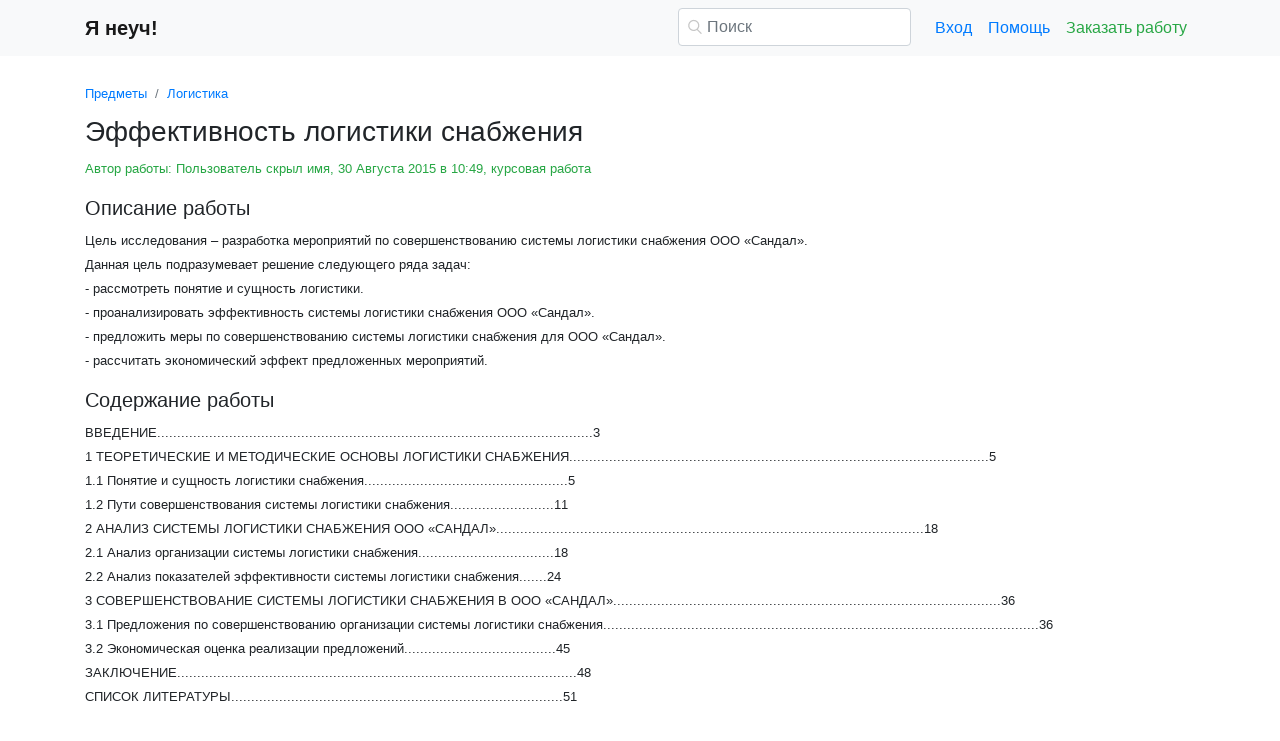

--- FILE ---
content_type: text/html
request_url: https://www.yaneuch.ru/cat_98/jeffektivnost-logistiki-snabzheniya/601386.3536702.page9.html
body_size: 15994
content:
<!DOCTYPE html>
<html lang="ru-RU">
<head>

    <meta http-equiv="Content-Type" content="text/html; charset=utf-8">
    <meta name='viewport' content='width=device-width, initial-scale=1.0, minimum-scale=1.0, maximum-scale=1.0, user-scalable=no'>
    <title>Эффективность логистики снабжения</title>
    
    <meta name="Keywords" Content="Я неуч, Я неуч рефераты, рефераты на я неуч">
    <meta name="Description" Content="Цель исследования – разработка мероприятий по совершенствованию системы логистики снабжения ООО «Сандал». Данная цель подразумевает решение следующего ряда задач: - рассмотреть понятие и сущность логистики. - проанализировать эффективность системы логистики снабжения ООО «Сандал». - предложить меры по совершенствованию системы логистики снабжения для ООО «Сандал». - рассчитать экономический эффект предложенных мероприятий.">
    <link rel="shortcut icon" href="/i/i/favicon.ico">
    
    <style>/* 2025 v8 */ :root{--blue:#007bff;--indigo:#6610f2;--purple:#6f42c1;--pink:#e83e8c;--red:#dc3545;--orange:#fd7e14;--yellow:#ffc107;--green:#28a745;--teal:#20c997;--cyan:#17a2b8;--white:#fff;--gray:#6c757d;--gray-dark:#343a40;--primary:#007bff;--secondary:#6c757d;--success:#28a745;--info:#17a2b8;--warning:#ffc107;--danger:#dc3545;--light:#f8f9fa;--dark:#343a40;--breakpoint-xs:0;--breakpoint-sm:576px;--breakpoint-md:768px;--breakpoint-lg:992px;--breakpoint-xl:1200px;--font-family-sans-serif:-apple-system,BlinkMacSystemFont,"Segoe UI",Roboto,"Helvetica Neue",Arial,"Noto Sans",sans-serif,"Apple Color Emoji","Segoe UI Emoji","Segoe UI Symbol","Noto Color Emoji";--font-family-monospace:SFMono-Regular,Menlo,Monaco,Consolas,"Liberation Mono","Courier New",monospace} *,::after,::before{box-sizing:border-box} html{font-family:sans-serif;line-height:1.15;-webkit-text-size-adjust:100%;-webkit-tap-highlight-color:transparent} article,aside,figcaption,figure,footer,header,hgroup,main,nav,section{display:block} body{margin:0;font-family:-apple-system,BlinkMacSystemFont,"Segoe UI",Roboto,"Helvetica Neue",Arial,"Noto Sans",sans-serif,"Apple Color Emoji","Segoe UI Emoji","Segoe UI Symbol","Noto Color Emoji";font-size:1rem;font-weight:400;line-height:1.5;color:#212529;text-align:left;background-color:#fff} [tabindex="-1"]:focus{outline:0!important} hr{box-sizing:content-box;height:0;overflow:visible} h1,h2,h3,h4,h5,h6{margin-top:0;margin-bottom:.5rem} p{margin-top:0;margin-bottom:1rem} abbr[data-original-title],abbr[title]{text-decoration:underline;-webkit-text-decoration:underline dotted;text-decoration:underline dotted;cursor:help;border-bottom:0;-webkit-text-decoration-skip-ink:none;text-decoration-skip-ink:none} address{margin-bottom:1rem;font-style:normal;line-height:inherit} dl,ol,ul{margin-top:0;margin-bottom:1rem} ol ol,ol ul,ul ol,ul ul{margin-bottom:0} dt{font-weight:700} dd{margin-bottom:.5rem;margin-left:0} blockquote{margin:0 0 1rem} b,strong{font-weight:bolder} small{font-size:80%} sub,sup{position:relative;font-size:75%;line-height:0;vertical-align:baseline} sub{bottom:-.25em} sup{top:-.5em} a{color:#007bff;text-decoration:none;background-color:transparent} a:hover{color:#0056b3;text-decoration:underline} a:not([href]):not([tabindex]){color:inherit;text-decoration:none} a:not([href]):not([tabindex]):focus,a:not([href]):not([tabindex]):hover{color:inherit;text-decoration:none} a:not([href]):not([tabindex]):focus{outline:0} code,kbd,pre,samp{font-family:SFMono-Regular,Menlo,Monaco,Consolas,"Liberation Mono","Courier New",monospace;font-size:1em} pre{margin-top:0;margin-bottom:1rem;overflow:auto} figure{margin:0 0 1rem} img{vertical-align:middle;border-style:none} svg{overflow:hidden;vertical-align:middle} table{border-collapse:collapse} caption{padding-top:.75rem;padding-bottom:.75rem;color:#6c757d;text-align:left;caption-side:bottom} th{text-align:inherit} label{display:inline-block;margin-bottom:.5rem} button{border-radius:0} button:focus{outline:1px dotted;outline:5px auto -webkit-focus-ring-color} button,input,optgroup,select,textarea{margin:0;font-family:inherit;font-size:inherit;line-height:inherit} button,input{overflow:visible} button,select{text-transform:none} select{word-wrap:normal} [type=button],[type=reset],[type=submit],button{-webkit-appearance:button} [type=button]:not(:disabled),[type=reset]:not(:disabled),[type=submit]:not(:disabled),button:not(:disabled){cursor:pointer} [type=button]::-moz-focus-inner,[type=reset]::-moz-focus-inner,[type=submit]::-moz-focus-inner,button::-moz-focus-inner{padding:0;border-style:none} input[type=checkbox],input[type=radio]{box-sizing:border-box;padding:0} input[type=date],input[type=datetime-local],input[type=month],input[type=time]{-webkit-appearance:listbox} textarea{overflow:auto;resize:vertical} fieldset{min-width:0;padding:0;margin:0;border:0} legend{display:block;width:100%;max-width:100%;padding:0;margin-bottom:.5rem;font-size:1.5rem;line-height:inherit;color:inherit;white-space:normal} progress{vertical-align:baseline} [type=number]::-webkit-inner-spin-button,[type=number]::-webkit-outer-spin-button{height:auto} [type=search]{outline-offset:-2px;-webkit-appearance:none} [type=search]::-webkit-search-decoration{-webkit-appearance:none} ::-webkit-file-upload-button{font:inherit;-webkit-appearance:button} output{display:inline-block} summary{display:list-item;cursor:pointer} template{display:none} [hidden]{display:none!important} .h1,.h2,.h3,.h4,.h5,.h6,h1,h2,h3,h4,h5,h6{margin-bottom:.5rem;font-weight:500;line-height:1.2} .h1,h1{font-size:2.5rem} .h2,h2{font-size:2rem} .h3,h3{font-size:1.75rem} .h4,h4{font-size:1.5rem} .h5,h5{font-size:1.25rem} .h6,h6{font-size:1rem} .lead{font-size:1.25rem;font-weight:300} hr{margin-top:1rem;margin-bottom:1rem;border:0;border-top:1px solid rgba(0,0,0,.1)} .small,small{font-size:80%;font-weight:400} .container{width:100%;padding-right:15px;padding-left:15px;margin-right:auto;margin-left:auto} @media(min-width:576px){.container{max-width:540px}} @media(min-width:768px){.container{max-width:720px}} @media(min-width:992px){.container{max-width:960px}} @media(min-width:1200px){.container{max-width:1140px}} .row{display:-ms-flexbox;display:flex;-ms-flex-wrap:wrap;flex-wrap:wrap;margin-right:-15px;margin-left:-15px} .col,.col-1,.col-10,.col-11,.col-12,.col-2,.col-3,.col-4,.col-5,.col-6,.col-7,.col-8,.col-9,.col-auto,.col-lg,.col-lg-1,.col-lg-10,.col-lg-11,.col-lg-12,.col-lg-2,.col-lg-3,.col-lg-4,.col-lg-5,.col-lg-6,.col-lg-7,.col-lg-8,.col-lg-9,.col-lg-auto,.col-md,.col-md-1,.col-md-10,.col-md-11,.col-md-12,.col-md-2,.col-md-3,.col-md-4,.col-md-5,.col-md-6,.col-md-7,.col-md-8,.col-md-9,.col-md-auto,.col-sm,.col-sm-1,.col-sm-10,.col-sm-11,.col-sm-12,.col-sm-2,.col-sm-3,.col-sm-4,.col-sm-5,.col-sm-6,.col-sm-7,.col-sm-8,.col-sm-9,.col-sm-auto,.col-xl,.col-xl-1,.col-xl-10,.col-xl-11,.col-xl-12,.col-xl-2,.col-xl-3,.col-xl-4,.col-xl-5,.col-xl-6,.col-xl-7,.col-xl-8,.col-xl-9,.col-xl-auto{position:relative;width:100%;padding-right:15px;padding-left:15px} .col{-ms-flex-preferred-size:0;flex-basis:0;-ms-flex-positive:1;flex-grow:1;max-width:100%} .col-auto{-ms-flex:0 0 auto;flex:0 0 auto;width:auto;max-width:100%} .col-1{-ms-flex:0 0 8.333333%;flex:0 0 8.333333%;max-width:8.333333%} .col-2{-ms-flex:0 0 16.666667%;flex:0 0 16.666667%;max-width:16.666667%} .col-3{-ms-flex:0 0 25%;flex:0 0 25%;max-width:25%} .col-4{-ms-flex:0 0 33.333333%;flex:0 0 33.333333%;max-width:33.333333%} .col-5{-ms-flex:0 0 41.666667%;flex:0 0 41.666667%;max-width:41.666667%} .col-6{-ms-flex:0 0 50%;flex:0 0 50%;max-width:50%} .col-7{-ms-flex:0 0 58.333333%;flex:0 0 58.333333%;max-width:58.333333%} .col-8{-ms-flex:0 0 66.666667%;flex:0 0 66.666667%;max-width:66.666667%} .col-9{-ms-flex:0 0 75%;flex:0 0 75%;max-width:75%} .col-10{-ms-flex:0 0 83.333333%;flex:0 0 83.333333%;max-width:83.333333%} .col-11{-ms-flex:0 0 91.666667%;flex:0 0 91.666667%;max-width:91.666667%} .col-12{-ms-flex:0 0 100%;flex:0 0 100%;max-width:100%} @media(min-width:576px){.col-sm{-ms-flex-preferred-size:0;flex-basis:0;-ms-flex-positive:1;flex-grow:1;max-width:100%} .col-sm-auto{-ms-flex:0 0 auto;flex:0 0 auto;width:auto;max-width:100%} .col-sm-1{-ms-flex:0 0 8.333333%;flex:0 0 8.333333%;max-width:8.333333%} .col-sm-2{-ms-flex:0 0 16.666667%;flex:0 0 16.666667%;max-width:16.666667%} .col-sm-3{-ms-flex:0 0 25%;flex:0 0 25%;max-width:25%} .col-sm-4{-ms-flex:0 0 33.333333%;flex:0 0 33.333333%;max-width:33.333333%} .col-sm-5{-ms-flex:0 0 41.666667%;flex:0 0 41.666667%;max-width:41.666667%} .col-sm-6{-ms-flex:0 0 50%;flex:0 0 50%;max-width:50%} .col-sm-7{-ms-flex:0 0 58.333333%;flex:0 0 58.333333%;max-width:58.333333%} .col-sm-8{-ms-flex:0 0 66.666667%;flex:0 0 66.666667%;max-width:66.666667%} .col-sm-9{-ms-flex:0 0 75%;flex:0 0 75%;max-width:75%} .col-sm-10{-ms-flex:0 0 83.333333%;flex:0 0 83.333333%;max-width:83.333333%} .col-sm-11{-ms-flex:0 0 91.666667%;flex:0 0 91.666667%;max-width:91.666667%} .col-sm-12{-ms-flex:0 0 100%;flex:0 0 100%;max-width:100%} .offset-sm-0{margin-left:0} .offset-sm-1{margin-left:8.333333%} .offset-sm-2{margin-left:16.666667%} .offset-sm-3{margin-left:25%} .offset-sm-4{margin-left:33.333333%}} @media(min-width:768px){.col-md{-ms-flex-preferred-size:0;flex-basis:0;-ms-flex-positive:1;flex-grow:1;max-width:100%} .col-md-auto{-ms-flex:0 0 auto;flex:0 0 auto;width:auto;max-width:100%} .col-md-1{-ms-flex:0 0 8.333333%;flex:0 0 8.333333%;max-width:8.333333%} .col-md-2{-ms-flex:0 0 16.666667%;flex:0 0 16.666667%;max-width:16.666667%} .col-md-3{-ms-flex:0 0 25%;flex:0 0 25%;max-width:25%} .col-md-4{-ms-flex:0 0 33.333333%;flex:0 0 33.333333%;max-width:33.333333%} .col-md-5{-ms-flex:0 0 41.666667%;flex:0 0 41.666667%;max-width:41.666667%} .col-md-6{-ms-flex:0 0 50%;flex:0 0 50%;max-width:50%} .col-md-7{-ms-flex:0 0 58.333333%;flex:0 0 58.333333%;max-width:58.333333%} .col-md-8{-ms-flex:0 0 66.666667%;flex:0 0 66.666667%;max-width:66.666667%} .col-md-9{-ms-flex:0 0 75%;flex:0 0 75%;max-width:75%} .col-md-10{-ms-flex:0 0 83.333333%;flex:0 0 83.333333%;max-width:83.333333%} .col-md-11{-ms-flex:0 0 91.666667%;flex:0 0 91.666667%;max-width:91.666667%} .col-md-12{-ms-flex:0 0 100%;flex:0 0 100%;max-width:100%} .offset-md-0{margin-left:0} .offset-md-1{margin-left:8.333333%} .offset-md-2{margin-left:16.666667%} .offset-md-3{margin-left:25%} .offset-md-4{margin-left:33.333333%}} @media(min-width:992px){.col-lg{-ms-flex-preferred-size:0;flex-basis:0;-ms-flex-positive:1;flex-grow:1;max-width:100%} .col-lg-auto{-ms-flex:0 0 auto;flex:0 0 auto;width:auto;max-width:100%} .col-lg-1{-ms-flex:0 0 8.333333%;flex:0 0 8.333333%;max-width:8.333333%} .col-lg-2{-ms-flex:0 0 16.666667%;flex:0 0 16.666667%;max-width:16.666667%} .col-lg-3{-ms-flex:0 0 25%;flex:0 0 25%;max-width:25%} .col-lg-4{-ms-flex:0 0 33.333333%;flex:0 0 33.333333%;max-width:33.333333%} .col-lg-5{-ms-flex:0 0 41.666667%;flex:0 0 41.666667%;max-width:41.666667%} .col-lg-6{-ms-flex:0 0 50%;flex:0 0 50%;max-width:50%} .col-lg-7{-ms-flex:0 0 58.333333%;flex:0 0 58.333333%;max-width:58.333333%} .col-lg-8{-ms-flex:0 0 66.666667%;flex:0 0 66.666667%;max-width:66.666667%} .col-lg-9{-ms-flex:0 0 75%;flex:0 0 75%;max-width:75%} .col-lg-10{-ms-flex:0 0 83.333333%;flex:0 0 83.333333%;max-width:83.333333%} .col-lg-11{-ms-flex:0 0 91.666667%;flex:0 0 91.666667%;max-width:91.666667%} .col-lg-12{-ms-flex:0 0 100%;flex:0 0 100%;max-width:100%} .offset-lg-0{margin-left:0} .offset-lg-1{margin-left:8.333333%} .offset-lg-2{margin-left:16.666667%} .offset-lg-3{margin-left:25%} .offset-lg-4{margin-left:33.333333%}} .form-control{display:block;width:100%;height:calc(1.5em + .75rem + 2px);padding:.375rem .75rem;font-size:1rem;font-weight:400;line-height:1.5;color:#495057;background-color:#fff;background-clip:padding-box;border:1px solid #ced4da;border-radius:.25rem;transition:border-color .15s ease-in-out,box-shadow .15s ease-in-out} @media(prefers-reduced-motion:reduce){.form-control{transition:none}} .form-control::-ms-expand{background-color:transparent;border:0} .form-control:focus{color:#495057;background-color:#fff;border-color:#80bdff;outline:0;box-shadow:0 0 0 .2rem rgba(0,123,255,.25)} .form-control::-webkit-input-placeholder{color:#6c757d;opacity:1} .form-control::-moz-placeholder{color:#6c757d;opacity:1} .form-control:-ms-input-placeholder{color:#6c757d;opacity:1} .form-control::-ms-input-placeholder{color:#6c757d;opacity:1} .form-control::placeholder{color:#6c757d;opacity:1} .form-control:disabled,.form-control[readonly]{background-color:#e9ecef;opacity:1} select.form-control:focus::-ms-value{color:#495057;background-color:#fff} .form-control-file,.form-control-range{display:block;width:100%} .form-control-lg{height:calc(1.5em + 1rem + 2px);padding:.5rem 1rem;font-size:1.25rem;line-height:1.5;border-radius:.3rem} select.form-control[multiple],select.form-control[size]{height:auto} textarea.form-control{height:auto} .form-group{margin-bottom:1rem} .form-control.is-valid,.was-validated .form-control:valid{border-color:#28a745;padding-right:calc(1.5em + .75rem);background-image:url("data:image/svg+xml,%3csvg xmlns='http://www.w3.org/2000/svg' viewBox='0 0 8 8'%3e%3cpath fill='%2328a745' d='M2.3 6.73L.6 4.53c-.4-1.04.46-1.4 1.1-.8l1.1 1.4 3.4-3.8c.6-.63 1.6-.27 1.2.7l-4 4.6c-.43.5-.8.4-1.1.1z'/%3e%3c/svg%3e");background-repeat:no-repeat;background-position:center right calc(.375em + .1875rem);background-size:calc(.75em + .375rem) calc(.75em + .375rem)} .form-control.is-valid:focus,.was-validated .form-control:valid:focus{border-color:#28a745;box-shadow:0 0 0 .2rem rgba(40,167,69,.25)} .form-control.is-valid~.valid-feedback,.form-control.is-valid~.valid-tooltip,.was-validated .form-control:valid~.valid-feedback,.was-validated .form-control:valid~.valid-tooltip{display:block} .was-validated textarea.form-control:valid,textarea.form-control.is-valid{padding-right:calc(1.5em + .75rem);background-position:top calc(.375em + .1875rem) right calc(.375em + .1875rem)} .form-control-file.is-valid~.valid-feedback,.form-control-file.is-valid~.valid-tooltip,.was-validated .form-control-file:valid~.valid-feedback,.was-validated .form-control-file:valid~.valid-tooltip{display:block} .form-control.is-invalid,.was-validated .form-control:invalid{border-color:#dc3545;padding-right:calc(1.5em + .75rem);background-image:url("data:image/svg+xml,%3csvg xmlns='http://www.w3.org/2000/svg' fill='%23dc3545' viewBox='-2 -2 7 7'%3e%3cpath stroke='%23dc3545' d='M0 0l3 3m0-3L0 3'/%3e%3ccircle r='.5'/%3e%3ccircle cx='3' r='.5'/%3e%3ccircle cy='3' r='.5'/%3e%3ccircle cx='3' cy='3' r='.5'/%3e%3c/svg%3E");background-repeat:no-repeat;background-position:center right calc(.375em + .1875rem);background-size:calc(.75em + .375rem) calc(.75em + .375rem)} .form-control.is-invalid:focus,.was-validated .form-control:invalid:focus{border-color:#dc3545;box-shadow:0 0 0 .2rem rgba(220,53,69,.25)} .form-control.is-invalid~.invalid-feedback,.form-control.is-invalid~.invalid-tooltip,.was-validated .form-control:invalid~.invalid-feedback,.was-validated .form-control:invalid~.invalid-tooltip{display:block} .was-validated textarea.form-control:invalid,textarea.form-control.is-invalid{padding-right:calc(1.5em + .75rem);background-position:top calc(.375em + .1875rem) right calc(.375em + .1875rem)} .form-control-file.is-invalid~.invalid-feedback,.form-control-file.is-invalid~.invalid-tooltip,.was-validated .form-control-file:invalid~.invalid-feedback,.was-validated .form-control-file:invalid~.invalid-tooltip{display:block} .form-inline{display:-ms-flexbox;display:flex;-ms-flex-flow:row wrap;flex-flow:row wrap;-ms-flex-align:center;align-items:center} @media(min-width:576px){.form-inline label{display:-ms-flexbox;display:flex;-ms-flex-align:center;align-items:center;-ms-flex-pack:center;justify-content:center;margin-bottom:0} .form-inline .form-group{display:-ms-flexbox;display:flex;-ms-flex:0 0 auto;flex:0 0 auto;-ms-flex-flow:row wrap;flex-flow:row wrap;-ms-flex-align:center;align-items:center;margin-bottom:0} .form-inline .form-control{display:inline-block;width:auto;vertical-align:middle}} .btn{display:inline-block;font-weight:400;color:#212529;text-align:center;vertical-align:middle;-webkit-user-select:none;-moz-user-select:none;-ms-user-select:none;user-select:none;background-color:transparent;border:1px solid transparent;padding:.375rem .75rem;font-size:1rem;line-height:1.5;border-radius:.25rem;transition:color .15s ease-in-out,background-color .15s ease-in-out,border-color .15s ease-in-out,box-shadow .15s ease-in-out} @media(prefers-reduced-motion:reduce){.btn{transition:none}} .btn:hover{color:#212529;text-decoration:none} .btn.focus,.btn:focus{outline:0;box-shadow:0 0 0 .2rem rgba(0,123,255,.25)} .btn.disabled,.btn:disabled{opacity:.65} a.btn.disabled,fieldset:disabled a.btn{pointer-events:none} .btn-primary{color:#fff;background-color:#007bff;border-color:#007bff} .btn-primary:hover{color:#fff;background-color:#0069d9;border-color:#0062cc} .btn-primary.focus,.btn-primary:focus{box-shadow:0 0 0 .2rem rgba(38,143,255,.5)} .btn-primary.disabled,.btn-primary:disabled{color:#fff;background-color:#007bff;border-color:#007bff} .btn-primary:not(:disabled):not(.disabled).active,.btn-primary:not(:disabled):not(.disabled):active,.show>.btn-primary.dropdown-toggle{color:#fff;background-color:#0062cc;border-color:#005cbf} .btn-primary:not(:disabled):not(.disabled).active:focus,.btn-primary:not(:disabled):not(.disabled):active:focus,.show>.btn-primary.dropdown-toggle:focus{box-shadow:0 0 0 .2rem rgba(38,143,255,.5)} .btn-success{color:#fff;background-color:#28a745;border-color:#28a745} .btn-success:hover{color:#fff;background-color:#218838;border-color:#1e7e34} .btn-success.focus,.btn-success:focus{box-shadow:0 0 0 .2rem rgba(72,180,97,.5)} .btn-success.disabled,.btn-success:disabled{color:#fff;background-color:#28a745;border-color:#28a745} .btn-success:not(:disabled):not(.disabled).active,.btn-success:not(:disabled):not(.disabled):active,.show>.btn-success.dropdown-toggle{color:#fff;background-color:#1e7e34;border-color:#1c7430} .btn-success:not(:disabled):not(.disabled).active:focus,.btn-success:not(:disabled):not(.disabled):active:focus,.show>.btn-success.dropdown-toggle:focus{box-shadow:0 0 0 .2rem rgba(72,180,97,.5)} .btn-outline-success{color:#28a745;border-color:#28a745} .btn-outline-success:hover{color:#fff;background-color:#28a745;border-color:#28a745} .btn-outline-success.focus,.btn-outline-success:focus{box-shadow:0 0 0 .2rem rgba(40,167,69,.5)} .btn-outline-success.disabled,.btn-outline-success:disabled{color:#28a745;background-color:transparent} .btn-outline-success:not(:disabled):not(.disabled).active,.btn-outline-success:not(:disabled):not(.disabled):active,.show>.btn-outline-success.dropdown-toggle{color:#fff;background-color:#28a745;border-color:#28a745} .btn-outline-success:not(:disabled):not(.disabled).active:focus,.btn-outline-success:not(:disabled):not(.disabled):active:focus,.show>.btn-outline-success.dropdown-toggle:focus{box-shadow:0 0 0 .2rem rgba(40,167,69,.5)} .btn-block{display:block;width:100%} .btn-block+.btn-block{margin-top:.5rem} input[type=button].btn-block,input[type=reset].btn-block,input[type=submit].btn-block{width:100%} .fade{transition:opacity .15s linear} @media(prefers-reduced-motion:reduce){.fade{transition:none}} .fade:not(.show){opacity:0} .collapse:not(.show){display:none} .collapsing{position:relative;height:0;overflow:hidden;transition:height .35s ease} @media(prefers-reduced-motion:reduce){.collapsing{transition:none}} .dropdown-divider{height:0;margin:.5rem 0;overflow:hidden;border-top:1px solid #e9ecef} .nav{display:-ms-flexbox;display:flex;-ms-flex-wrap:wrap;flex-wrap:wrap;padding-left:0;margin-bottom:0;list-style:none} .nav-link{display:block;padding:.5rem 1rem} .nav-link:focus,.nav-link:hover{text-decoration:none} .nav-link.disabled{color:#6c757d;pointer-events:none;cursor:default} .navbar{position:relative;display:-ms-flexbox;display:flex;-ms-flex-wrap:wrap;flex-wrap:wrap;-ms-flex-align:center;align-items:center;-ms-flex-pack:justify;justify-content:space-between;padding:.5rem 1rem} .navbar>.container,.navbar>.container-fluid{display:-ms-flexbox;display:flex;-ms-flex-wrap:wrap;flex-wrap:wrap;-ms-flex-align:center;align-items:center;-ms-flex-pack:justify;justify-content:space-between} .navbar-brand{display:inline-block;padding-top:.3125rem;padding-bottom:.3125rem;margin-right:1rem;font-size:1.25rem;line-height:inherit;white-space:nowrap} .navbar-brand:focus,.navbar-brand:hover{text-decoration:none} .navbar-nav{display:-ms-flexbox;display:flex;-ms-flex-direction:column;flex-direction:column;padding-left:0;margin-bottom:0;list-style:none} .navbar-nav .nav-link{padding-right:0;padding-left:0} .navbar-collapse{-ms-flex-preferred-size:100%;flex-basis:100%;-ms-flex-positive:1;flex-grow:1;-ms-flex-align:center;align-items:center} .navbar-toggler{padding:.25rem .75rem;font-size:1.25rem;line-height:1;background-color:transparent;border:1px solid transparent;border-radius:.25rem} .navbar-toggler:focus,.navbar-toggler:hover{text-decoration:none} .navbar-toggler-icon{display:inline-block;width:1.5em;height:1.5em;vertical-align:middle;content:"";background:no-repeat center center;background-size:100% 100%} @media(max-width:575.98px){.navbar-expand-sm>.container,.navbar-expand-sm>.container-fluid{padding-right:0;padding-left:0}} @media(min-width:576px){.navbar-expand-sm{-ms-flex-flow:row nowrap;flex-flow:row nowrap;-ms-flex-pack:start;justify-content:flex-start} .navbar-expand-sm .navbar-nav{-ms-flex-direction:row;flex-direction:row} .navbar-expand-sm .navbar-nav .dropdown-menu{position:absolute} .navbar-expand-sm .navbar-nav .nav-link{padding-right:.5rem;padding-left:.5rem} .navbar-expand-sm>.container,.navbar-expand-sm>.container-fluid{-ms-flex-wrap:nowrap;flex-wrap:nowrap} .navbar-expand-sm .navbar-collapse{display:-ms-flexbox!important;display:flex!important;-ms-flex-preferred-size:auto;flex-basis:auto} .navbar-expand-sm .navbar-toggler{display:none}} .navbar-light .navbar-brand{color:rgba(0,0,0,.9)} .navbar-light .navbar-brand:focus,.navbar-light .navbar-brand:hover{color:rgba(0,0,0,.9)} .navbar-light .navbar-nav .nav-link{color:rgba(0,0,0,.5)} .navbar-light .navbar-nav .nav-link:focus,.navbar-light .navbar-nav .nav-link:hover{color:rgba(0,0,0,.7)} .navbar-light .navbar-nav .nav-link.disabled{color:rgba(0,0,0,.3)} .navbar-light .navbar-nav .active>.nav-link,.navbar-light .navbar-nav .nav-link.active,.navbar-light .navbar-nav .nav-link.show,.navbar-light .navbar-nav .show>.nav-link{color:rgba(0,0,0,.9)} .navbar-light .navbar-toggler{color:rgba(0,0,0,.5);border-color:rgba(0,0,0,.1)} .navbar-light .navbar-toggler-icon{background-image:url("data:image/svg+xml,%3csvg viewBox='0 0 30 30' xmlns='http://www.w3.org/2000/svg'%3e%3cpath stroke='rgba(0, 0, 0, 0.5)' stroke-width='2' stroke-linecap='round' stroke-miterlimit='10' d='M4 7h22M4 15h22M4 23h22'/%3e%3c/svg%3e")} .navbar-light .navbar-text{color:rgba(0,0,0,.5)} .navbar-light .navbar-text a{color:rgba(0,0,0,.9)} .navbar-light .navbar-text a:focus,.navbar-light .navbar-text a:hover{color:rgba(0,0,0,.9)} .card{position:relative;display:-ms-flexbox;display:flex;-ms-flex-direction:column;flex-direction:column;min-width:0;word-wrap:break-word;background-color:#fff;background-clip:border-box;border:1px solid rgba(0,0,0,.125);border-radius:.25rem} .card>hr{margin-right:0;margin-left:0} .card-body{-ms-flex:1 1 auto;flex:1 1 auto;padding:1.25rem} .card-header{padding:.75rem 1.25rem;margin-bottom:0;background-color:rgba(0,0,0,.03);border-bottom:1px solid rgba(0,0,0,.125)} .card-header:first-child{border-radius:calc(.25rem - 1px) calc(.25rem - 1px) 0 0} .breadcrumb{display:-ms-flexbox;display:flex;-ms-flex-wrap:wrap;flex-wrap:wrap;padding:.75rem 1rem;margin-bottom:1rem;list-style:none;background-color:#e9ecef;border-radius:.25rem} .breadcrumb-item+.breadcrumb-item{padding-left:.5rem} .breadcrumb-item+.breadcrumb-item::before{display:inline-block;padding-right:.5rem;color:#6c757d;content:"/"} .breadcrumb-item+.breadcrumb-item:hover::before{text-decoration:underline} .breadcrumb-item+.breadcrumb-item:hover::before{text-decoration:none} .breadcrumb-item.active{color:#6c757d} .pagination{display:-ms-flexbox;display:flex;padding-left:0;list-style:none;border-radius:.25rem} .page-link{position:relative;display:block;padding:.5rem .75rem;margin-left:-1px;line-height:1.25;color:#007bff;background-color:#fff;border:1px solid #dee2e6} .page-link:hover{z-index:2;color:#0056b3;text-decoration:none;background-color:#e9ecef;border-color:#dee2e6} .page-link:focus{z-index:2;outline:0;box-shadow:0 0 0 .2rem rgba(0,123,255,.25)} .page-item:first-child .page-link{margin-left:0;border-top-left-radius:.25rem;border-bottom-left-radius:.25rem} .page-item:last-child .page-link{border-top-right-radius:.25rem;border-bottom-right-radius:.25rem} .page-item.active .page-link{z-index:1;color:#fff;background-color:#007bff;border-color:#007bff} .page-item.disabled .page-link{color:#6c757d;pointer-events:none;cursor:auto;background-color:#fff;border-color:#dee2e6} .alert{position:relative;padding:.75rem 1.25rem;margin-bottom:1rem;border:1px solid transparent;border-radius:.25rem} .alert-danger{color:#721c24;background-color:#f8d7da;border-color:#f5c6cb} .alert-danger hr{border-top-color:#f1b0b7} .alert-danger .alert-link{color:#491217} @-webkit-keyframes spinner-border{to{-webkit-transform:rotate(360deg);transform:rotate(360deg)}} @keyframes spinner-border{to{-webkit-transform:rotate(360deg);transform:rotate(360deg)}} .spinner-border{display:inline-block;width:2rem;height:2rem;vertical-align:text-bottom;border:.25em solid currentColor;border-right-color:transparent;border-radius:50%;-webkit-animation:spinner-border .75s linear infinite;animation:spinner-border .75s linear infinite} .spinner-border-sm{width:1rem;height:1rem;border-width:.2em} @-webkit-keyframes spinner-grow{0%{-webkit-transform:scale(0);transform:scale(0)} 50%{opacity:1}} @keyframes spinner-grow{0%{-webkit-transform:scale(0);transform:scale(0)} 50%{opacity:1}} .spinner-grow{display:inline-block;width:2rem;height:2rem;vertical-align:text-bottom;background-color:currentColor;border-radius:50%;opacity:0;-webkit-animation:spinner-grow .75s linear infinite;animation:spinner-grow .75s linear infinite} .spinner-grow-sm{width:1rem;height:1rem} .bg-light{background-color:#f8f9fa!important} a.bg-light:focus,a.bg-light:hover,button.bg-light:focus,button.bg-light:hover{background-color:#dae0e5!important} .bg-transparent{background-color:transparent!important} .clearfix::after{display:block;clear:both;content:""} .d-none{display:none!important} .d-inline{display:inline!important} .d-inline-block{display:inline-block!important} .d-block{display:block!important} @media(min-width:576px){.d-sm-none{display:none!important} .d-sm-inline{display:inline!important} .d-sm-inline-block{display:inline-block!important} .d-sm-block{display:block!important}} @media(min-width:768px){.d-md-none{display:none!important} .d-md-inline{display:inline!important} .d-md-inline-block{display:inline-block!important} .d-md-block{display:block!important}} @media(min-width:992px){.d-lg-none{display:none!important} .d-lg-inline{display:inline!important} .d-lg-inline-block{display:inline-block!important} .d-lg-block{display:block!important}} .flex-wrap{-ms-flex-wrap:wrap!important;flex-wrap:wrap!important} .flex-nowrap{-ms-flex-wrap:nowrap!important;flex-wrap:nowrap!important} .justify-content-start{-ms-flex-pack:start!important;justify-content:flex-start!important} .justify-content-end{-ms-flex-pack:end!important;justify-content:flex-end!important} .justify-content-center{-ms-flex-pack:center!important;justify-content:center!important} .justify-content-around{-ms-flex-pack:distribute!important;justify-content:space-around!important} .overflow-auto{overflow:auto!important} .overflow-hidden{overflow:hidden!important} .sr-only{position:absolute;width:1px;height:1px;padding:0;overflow:hidden;clip:rect(0,0,0,0);white-space:nowrap;border:0} .m-0{margin:0!important} .mt-0,.my-0{margin-top:0!important} .mr-0,.mx-0{margin-right:0!important} .mb-0,.my-0{margin-bottom:0!important} .ml-0,.mx-0{margin-left:0!important} .m-1{margin:.25rem!important} .mt-1,.my-1{margin-top:.25rem!important} .mr-1,.mx-1{margin-right:.25rem!important} .mb-1,.my-1{margin-bottom:.25rem!important} .ml-1,.mx-1{margin-left:.25rem!important} .m-2{margin:.5rem!important} .mt-2,.my-2{margin-top:.5rem!important} .mr-2,.mx-2{margin-right:.5rem!important} .mb-2,.my-2{margin-bottom:.5rem!important} .ml-2,.mx-2{margin-left:.5rem!important} .m-3{margin:1rem!important} .mt-3,.my-3{margin-top:1rem!important} .mr-3,.mx-3{margin-right:1rem!important} .mb-3,.my-3{margin-bottom:1rem!important} .ml-3,.mx-3{margin-left:1rem!important} .m-4{margin:1.5rem!important} .mt-4,.my-4{margin-top:1.5rem!important} .mr-4,.mx-4{margin-right:1.5rem!important} .mb-4,.my-4{margin-bottom:1.5rem!important} .ml-4,.mx-4{margin-left:1.5rem!important} .m-5{margin:3rem!important} .mt-5,.my-5{margin-top:3rem!important} .mr-5,.mx-5{margin-right:3rem!important} .mb-5,.my-5{margin-bottom:3rem!important} .ml-5,.mx-5{margin-left:3rem!important} .p-0{padding:0!important} .pt-0,.py-0{padding-top:0!important} .pr-0,.px-0{padding-right:0!important} .pb-0,.py-0{padding-bottom:0!important} .pl-0,.px-0{padding-left:0!important} .p-1{padding:.25rem!important} .pt-1,.py-1{padding-top:.25rem!important} .pr-1,.px-1{padding-right:.25rem!important} .pb-1,.py-1{padding-bottom:.25rem!important} .pl-1,.px-1{padding-left:.25rem!important} .p-2{padding:.5rem!important} .pt-2,.py-2{padding-top:.5rem!important} .pr-2,.px-2{padding-right:.5rem!important} .pb-2,.py-2{padding-bottom:.5rem!important} .pl-2,.px-2{padding-left:.5rem!important} .p-3{padding:1rem!important} .pt-3,.py-3{padding-top:1rem!important} .pr-3,.px-3{padding-right:1rem!important} .pb-3,.py-3{padding-bottom:1rem!important} .pl-3,.px-3{padding-left:1rem!important} .p-4{padding:1.5rem!important} .pt-4,.py-4{padding-top:1.5rem!important} .pr-4,.px-4{padding-right:1.5rem!important} .pb-4,.py-4{padding-bottom:1.5rem!important} .pl-4,.px-4{padding-left:1.5rem!important} .p-5{padding:3rem!important} .pt-5,.py-5{padding-top:3rem!important} .pr-5,.px-5{padding-right:3rem!important} .pb-5,.py-5{padding-bottom:3rem!important} .pl-5,.px-5{padding-left:3rem!important} .m-n1{margin:-.25rem!important} .mt-n1,.my-n1{margin-top:-.25rem!important} .mr-n1,.mx-n1{margin-right:-.25rem!important} .mb-n1,.my-n1{margin-bottom:-.25rem!important} .ml-n1,.mx-n1{margin-left:-.25rem!important} .m-n2{margin:-.5rem!important} .mt-n2,.my-n2{margin-top:-.5rem!important} .mr-n2,.mx-n2{margin-right:-.5rem!important} .mb-n2,.my-n2{margin-bottom:-.5rem!important} .ml-n2,.mx-n2{margin-left:-.5rem!important} .m-n3{margin:-1rem!important} .mt-n3,.my-n3{margin-top:-1rem!important} .mr-n3,.mx-n3{margin-right:-1rem!important} .mb-n3,.my-n3{margin-bottom:-1rem!important} .ml-n3,.mx-n3{margin-left:-1rem!important} .m-n4{margin:-1.5rem!important} .mt-n4,.my-n4{margin-top:-1.5rem!important} .mr-n4,.mx-n4{margin-right:-1.5rem!important} .mb-n4,.my-n4{margin-bottom:-1.5rem!important} .ml-n4,.mx-n4{margin-left:-1.5rem!important} .m-n5{margin:-3rem!important} .mt-n5,.my-n5{margin-top:-3rem!important} .mr-n5,.mx-n5{margin-right:-3rem!important} .mb-n5,.my-n5{margin-bottom:-3rem!important} .ml-n5,.mx-n5{margin-left:-3rem!important} .m-auto{margin:auto!important} .mt-auto,.my-auto{margin-top:auto!important} .mr-auto,.mx-auto{margin-right:auto!important} .mb-auto,.my-auto{margin-bottom:auto!important} .ml-auto,.mx-auto{margin-left:auto!important} @media(min-width:576px){.mr-sm-3,.mx-sm-3{margin-right:1rem!important} .mt-sm-0,.my-sm-0{margin-top:0!important} .mb-sm-0,.my-sm-0{margin-bottom:0!important} .pl-sm-0,.px-sm-0{padding-left:0!important} .pl-sm-3,.px-sm-3{padding-left:1rem!important} .pr-sm-0,.px-sm-0{padding-right:0!important}} @media(min-width:768px){.pr-md-0,.px-md-0{padding-right:0!important}} .text-nowrap{white-space:nowrap!important} .text-left{text-align:left!important} .text-right{text-align:right!important} .text-center{text-align:center!important} .text-primary{color:#007bff!important} a.text-primary:focus,a.text-primary:hover{color:#0056b3!important} .text-secondary{color:#6c757d!important} a.text-secondary:focus,a.text-secondary:hover{color:#494f54!important} .text-success{color:#28a745!important} a.text-success:focus,a.text-success:hover{color:#19692c!important} .text-info{color:#17a2b8!important} a.text-info:focus,a.text-info:hover{color:#0f6674!important} .text-danger{color:#dc3545!important} a.text-danger:focus,a.text-danger:hover{color:#a71d2a!important} .text-light{color:#f8f9fa!important} a.text-light:focus,a.text-light:hover{color:#cbd3da!important} .visible{visibility:visible!important} .invisible{visibility:hidden!important}</style>
    
    <style>/* 2025 v2 */ .search-icon-small{background-size:16px;background-position:8px center;padding-left:28px;background-repeat:no-repeat;background-image:url("data:image/svg+xml,%3Csvg version='1.1' xmlns='http://www.w3.org/2000/svg' xmlns:xlink='http://www.w3.org/1999/xlink' width='19px' height='19px'%3E%3Cpath fill='%23c8c8c8' d='M17.632,16.955l-4.761-4.762c1.109-1.188,1.795-2.776,1.795-4.527c0-3.667-2.982-6.648-6.649-6.648 c-3.667,0-6.649,2.981-6.649,6.647c0,3.667,2.982,6.647,6.649,6.647c1.391,0,2.682-0.434,3.75-1.164l4.834,4.834L17.632,16.955z M2.824,7.666c0-2.862,2.33-5.191,5.192-5.191c2.864,0,5.192,2.329,5.192,5.191c0,2.861-2.328,5.191-5.192,5.191 C5.154,12.855,2.824,10.527,2.824,7.666z'/%3E%3C/svg%3E")} .search-icon-big{background-size:24px;background-position:12px center;padding-left:44px;background-repeat:no-repeat;background-image:url("data:image/svg+xml,%3Csvg version='1.1' xmlns='http://www.w3.org/2000/svg' xmlns:xlink='http://www.w3.org/1999/xlink' width='19px' height='19px'%3E%3Cpath fill='%23777777' d='M17.632,16.955l-4.761-4.762c1.109-1.188,1.795-2.776,1.795-4.527c0-3.667-2.982-6.648-6.649-6.648 c-3.667,0-6.649,2.981-6.649,6.647c0,3.667,2.982,6.647,6.649,6.647c1.391,0,2.682-0.434,3.75-1.164l4.834,4.834L17.632,16.955z M2.824,7.666c0-2.862,2.33-5.191,5.192-5.191c2.864,0,5.192,2.329,5.192,5.191c0,2.861-2.328,5.191-5.192,5.191 C5.154,12.855,2.824,10.527,2.824,7.666z'/%3E%3C/svg%3E")} .paper .fileview *{color:#000000;font-size:inherit}</style>
    
    <!-- Google tag (gtag.js) -->
<script async src="https://www.googletagmanager.com/gtag/js?id=G-ZQ3T196S21"></script>
<script>
  window.dataLayer = window.dataLayer || [];
  function gtag(){dataLayer.push(arguments);}
  gtag('js', new Date());

  gtag('config', 'G-ZQ3T196S21');
</script>
    
    <!--0.036117076873779-->
    
</head>

<body>

<nav class="navbar navbar-expand-sm navbar-light bg-light mb-3">
    
    <div class="container">
        
      <a class="navbar-brand" href="/"><strong>Я неуч!</strong></a>
      <button class="navbar-toggler" type="button" data-toggle="collapse" data-target="#navbarSupportedContent" aria-controls="navbarSupportedContent" aria-expanded="false" aria-label="Toggle navigation">
        <span class="navbar-toggler-icon"></span>
      </button>
    
      <div class="collapse navbar-collapse justify-content-end" id="navbarSupportedContent">
          
          
        <ul class="navbar-nav">
            <li class="dropdown-divider"></li>
                <li class="nav-item">
                <form class="form-inline mr-sm-3 my-1 my-sm-0" method="post" action="/search.html">
                  <input class="form-control search-icon-small" type="search" placeholder="Поиск" aria-label="Поиск" name="text">
                </form>
            </li>
            <li class="dropdown-divider"></li>
            <li class="nav-item pl-2 pl-sm-0">
                <a class="nav-link text-primary" href="/login.html">Вход</a>
<script>userAuth = 'null'; userAuthId = 'null'</script>
            </li>
            <li class="nav-item pl-2 pl-sm-0">
                <a class="nav-link text-primary" href="/support.html">Помощь</a>
            </li>
                <li class="nav-item pl-2 pl-sm-0">
                <a class="nav-link text-success text-nowrap" href="/order.html">Заказать работу</a>
            </li>
        </ul>
        
      </div>
      
    </div>
    
</nav>


<div class="container">
    <nav aria-label="breadcrumb"><ol class="breadcrumb bg-transparent pl-0 small flex-nowrap text-nowrap my-0 overflow-hidden">
<li class="breadcrumb-item"><a href="/">Предметы</a></li>
<li class="breadcrumb-item"><a href="/cat_98/page1.html">Логистика</a></li>
</ol></nav><div class="paper">
<h1 class="h3">Эффективность логистики снабжения</h1>
<p class="text-success"><small>Автор работы: Пользователь скрыл имя, 30 Августа 2015 в 10:49, курсовая работа</small></p>
<h5>Описание работы</h5>
<div class="overflow-hidden"><p><small>Цель исследования – разработка мероприятий по совершенствованию системы логистики снабжения ООО «Сандал».<br />Данная цель подразумевает решение следующего ряда задач:<br />- рассмотреть понятие и сущность логистики.<br />- проанализировать эффективность системы логистики снабжения ООО «Сандал».<br />- предложить меры по совершенствованию системы логистики снабжения для ООО «Сандал».<br />- рассчитать экономический эффект предложенных мероприятий.</small></p></div>
<h5>Содержание работы</h5>
<div class="overflow-hidden"><p><small>ВВЕДЕНИЕ.............................................................................................................3<br />1 ТЕОРЕТИЧЕСКИЕ И МЕТОДИЧЕСКИЕ ОСНОВЫ ЛОГИСТИКИ СНАБЖЕНИЯ.........................................................................................................5<br />1.1 Понятие и сущность логистики снабжения...................................................5<br />1.2 Пути совершенствования системы логистики снабжения..........................11<br />2 АНАЛИЗ СИСТЕМЫ ЛОГИСТИКИ СНАБЖЕНИЯ ООО «САНДАЛ»...........................................................................................................18<br />2.1 Анализ организации системы логистики снабжения..................................18<br />2.2 Анализ показателей эффективности системы логистики снабжения.......24<br />3 СОВЕРШЕНСТВОВАНИЕ СИСТЕМЫ ЛОГИСТИКИ СНАБЖЕНИЯ В ООО «САНДАЛ».................................................................................................36<br />3.1 Предложения по совершенствованию организации системы логистики снабжения.............................................................................................................36<br />3.2 Экономическая оценка реализации предложений......................................45<br />ЗАКЛЮЧЕНИЕ....................................................................................................48<br />СПИСОК ЛИТЕРАТУРЫ...................................................................................51</small></p></div>
<div class="my-3">
<a href="/premium.html" class="btn btn-primary mb-2 mr-2" role="button">Скачать архив (1.03 Мб)</a>
                
                <a href="/order.html" class="btn btn-outline-success mb-2" role="button">Сколько стоит заказать работу?</a>
            </div>
<div class="mb-4">
                
            </div>
<div class="paper-files">
<h5>Файлы: 1 файл</h5>
<div class="files">
<div class="card bg-light mb-2">
<div class="card-header"><div class="row mt-1 mb-0 ml-1">
<h2 class="h6 pl-4 pr-1" style="background: url(/i/i/filetypes/page_white_word.gif) no-repeat 0px 3px;">Shirmanov_I_G_Логистика снабжения Самара Kursovaya_rabota_VI.doc</h2>
<span class="small"> — 1.50 Мб (<a href="/premium.html">Скачать файл</a>)</span>
</div></div>
<div class="card-body">
<div class="mt-4 mb-4">
                    
                </div>
<div class="overflow-hidden">
<div class="fileview">
<p>Следующим 
этапом решения задачи выбора поставщика 
является оценка поставщиков по намеченным 
критериям. При этом вес того или иного 
критерия в общей их совокупности определяется 
экспертным путем. Расчет рейтинга условных 
поставщиков представим в таблице 3.1. Допустим, 
что в течение определенного периода ООО 
«Сандал» получало от трех поставщиков 
один и тот же товар. Допустим также, что 
принято решение в будущем ограничиться 
услугами одного поставщика. Сначала необходимо 
оценить каждого из поставщиков по каждому 
из выбранных критериев, а затем умножить 
вес критерия на оценку.</p>
<p>Для расчета 
рейтинга предложим 6 критериев, значимость 
которых установлена экспертным путем. 
Далее необходимо оценить каждого из поставщиков 
в разрезе выбранных критериев, а затем 
найти произведение значимости на оценку. 
Вес критерия и оценка в данном случае 
определяются экспертным путем.</p>
<p>Таблица 3.1 
Пример расчета рейтинга поставщика предлагаемым 
методом</p>


<table width="614" style="border-collapse:collapse">
<tr><td nowrap width="198" rowspan="2"><p>Критерий выбора</p>
  <p>поставщика</p></td>
  <td width="75" rowspan="2"><p>Вес</p>
  <p>критерия</p></td>
  <td colspan="3"><p>Оценка критерия по десятибалльной шкале</p></td>
  <td colspan="3"><p>Произведение веса</p>
  <p>критерия на оценку</p></td></tr>
<tr><td width="57"><p>Пост.1</p></td>
  <td width="57"><p>Пост.2</p></td>
  <td width="57"><p>Пост.3</p></td>
  <td width="57"><p>Пост.1</p></td>
  <td width="57"><p>Пост.2</p></td>
  <td width="57"><p>Пост.3</p></td></tr>
<tr><td width="198"><p>Надежность поставки</p></td>
  <td width="75"><p>0,30</p></td>
  <td width="57"><p>7</p></td>
  <td width="57"><p>5</p></td>
  <td width="57"><p>9</p></td>
  <td width="57"><p>2,1</p></td>
  <td width="57"><p>1,5</p></td>
  <td width="57"><p>2,7</p></td></tr>
<tr><td width="198"><p>Цена</p></td>
  <td width="75"><p>0,25</p></td>
  <td width="57"><p>6</p></td>
  <td width="57"><p>2</p></td>
  <td width="57"><p>3</p></td>
  <td width="57"><p>1,5</p></td>
  <td width="57"><p>0,5</p></td>
  <td width="57"><p>0,75</p></td></tr>
<tr><td width="198"><p>Качество товара</p></td>
  <td width="75"><p>0,15</p></td>
  <td width="57"><p>8</p></td>
  <td width="57"><p>6</p></td>
  <td width="57"><p>8</p></td>
  <td width="57"><p>1,2</p></td>
  <td width="57"><p>0,9</p></td>
  <td width="57"><p>1,2</p></td></tr>
<tr><td width="198"><p>Условия платежа</p></td>
  <td width="75"><p>0,15</p></td>
  <td width="57"><p>4</p></td>
  <td width="57"><p>7</p></td>
  <td width="57"><p>2</p></td>
  <td width="57"><p>0,6</p></td>
  <td width="57"><p>1,05</p></td>
  <td width="57"><p>0,3</p></td></tr>
<tr><td width="198"><p>Возможность внеплановых поставок</p></td>
  <td width="75"><p>0,10</p></td>
  <td width="57"><p>7</p></td>
  <td width="57"><p>7</p></td>
  <td width="57"><p>2</p></td>
  <td width="57"><p>0,7</p></td>
  <td width="57"><p>0,7</p></td>
  <td width="57"><p>0,2</p></td></tr>
<tr><td width="198"><p>Финансовое состояние поставщика</p></td>
  <td width="75"><p>0,05</p></td>
  <td width="57"><p>4</p></td>
  <td width="57"><p>3</p></td>
  <td width="57"><p>7</p></td>
  <td width="57"><p>0,2</p></td>
  <td width="57"><p>0,15</p></td>
  <td width="57"><p>0,35</p></td></tr>
<tr><td width="198"><p>Итого</p></td>
  <td width="75"><p>1,00</p></td>
  <td width="57"><p>-</p></td>
  <td width="57"><p>-</p></td>
  <td width="57"><p>-</p></td>
  <td width="57"><p>6,3</p></td>
  <td width="57"><p>4,8</p></td>
  <td width="57"><p>5,5</p></td></tr>
</table>
<br>
<p>Рейтинг определяется 
суммированием произведений веса критерия 
на его оценку для данного поставщика. 
Рассчитывая рейтинг разных поставщиков 
и сравнивая полученные результаты, можно 
определить наилучшего партнера. Расчет, 
проведенный в таблице 3.1, показывает, 
что таким партнером для ООО «Сандал» 
является поставщик №1 и именно с ним следует 
пролонгировать (продлить) срок действия 
договора.</p>
<p>Данный метод 
позволит учитывать опыт и личные предпочтения 
лица, принимающего решение о выборе, чего 
в настоящее время в ООО «Сандал» нет, 
т.к. используется метод выбора поставщика 
без учёта влияния лица, принимающего 
решение.</p>
<p>2.Совершенстовование 
организационной структуры <wbr>организации 
(превращение сектора логистики в отдел 
логистики).</p>
<p>В связи с тем, 
что стратегия логистики снабжения реализуется 
с помощью соответствующей организационной 
структуры, предложена новая организационная 
структура управления, включающая службу 
логистики с выделенным функционалом 
закупочной деятельности (рис.3.1), предусмотрев 
в ней специалиста по аналитике и др.</p>
<p>Отметим, что 
в настоящее время в ООО «Сандал» сформирован 
лишь сектор логистики в составе финансового 
отдела.</p>
<p style="text-align:center"><center>
</center>
</p>
<p>Рис.3.1. Предлагаемая 
организационная структура отдела логистики</p>
<p>В обязанности 
специалиста по аналитике предлагается 
включить в числе прочих сбор и анализ 
статистических данных; взаимодействие 
со смежными структурными подразделениями; 
формирование оптимизационных моделей 
и осуществление процедур выбора наилучших 
решений при многих критериях в логистике 
снабжения с учетом логистических рисков 
и мнения лица, принимающего решение; внесение 
предложений в формирование политики 
закупок товаров, работ и услуг.</p>
<p>Многокритериальный 
подход к оптимизации закупок может быть 
применен специалистом по аналитике с 
целью принятия системных решений в закупках, 
основанных на статистических данных; 
отделом торгов с целью выбора контрагента 
при необходимости учета многих критериев 
при оценке предполагаемых поставщиков; 
отделом снабжения при формировании требований 
к закупаемым товарам, требований к поставщикам 
и условиям договора.</p>
<p>3.Предлагается 
внедрение «SIMPLE-System» – базовая версия 
программного продукта «Genobium» для научного 
управления товарными остатками.</p>
<p>Предлагается «Simple-для 1C» – пакет оптимизации 
управления запасами, «заточенный» для 
российского рынка. Полная интеграция 
с 1С.</p>
<p>Цель SIMPLE-System 
– рост отдачи от инвестиций в запасы 
посредством сокращения средних остатков 
запасов, издержек по заказу, дефицита 
и ассортиментной оптимизации.</p>
<p>SIMPLE-System использует 
наиболее точные инновационные 
алгоритмы в области теории 
управления запасами и методов MRP (Materials 
Requirement Planning). В ней полностью учтено действие 
вариативного спроса и многообразия условий 
пополнения запасов. SIMPLE-System содержит 
новую аналитическую модель взаимосвязи 
внешних факторов торговой фирмы и рентабельности 
инвестиций, а также новые методы определения 
оптимального ассортимента и точки заказа. 
SIMPLE-System является автоматизированной 
системой управления и имеет качественные 
отличия от существующих учетно-аналитических 
программ. SIMPLE-System не ограничивается проведением 
&quot;посмертного&quot; анализа и ретроспективными 
отчетами об оборачиваемости, остатках 
в днях обеспечения, продажах, наценках, 
рентабельности или списком дефицитных 
позиций. Напротив, SIMPLE-System рассчитывает 
оптимальные нормы запасов и оперативно 
ими управляет, выдавая в оптимальные 
моменты готовые заказы на пополнения 
запасов.</p>
<p>Происходит 
существенное высвобождение рабочего 
времени координатора запасов. В отличие 
от рутинного просмотра остатков по всем 
позициям и прогнозирования спроса по 
каждой при ручном управлении запасами, 
при использовании SIMPLE-System координатор 
запасов только контролирует используемые 
процедуры прогнозирования и осуществляет 
корректировку готовых заказов, добавляя 
транзитные количества товаров. SIMPLE-System 
обеспечивает управление более высокого 
уровня (по параметрам), и фирма может посвящать 
высвобождающееся рабочее время на работу 
с клиентами, исследования и рекламу.</p>
<p>SIMPLE-System обеспечивает 
оптимальные решения в области 
нормирования и оперативного 
управления запасами. Это является наиболее 
важным, поскольку речь идет о наиболее 
важном активе торговой фирмы – запасах.</p>
<p>Обычные результаты 
внедрения SIMPLE-System впечатляют:</p>
<p>1.сокращение 
запасов до 50%;</p>
<p>2.сокращение 
издержек по заказу на 20%;</p>
<p>3.рост доходов 
на 20%, благодаря сокращению дефицитов 
и ассортиментной оптимизации, рост оборачиваемости 
в 2 раза, рост рентабельности инвестиций 
более, чем на 50%.</p>
<p>SIMPLE-System обеспечивает 
также одновременное <wbr>сокращение 
запасов, улучшение уровня обслуживания 
и рост доходов.</p>
<p>На рис.3.2. показан 
скрин-шот предлагаемой автоматизированной 
системы управления для ООО «Сандал».</p>
<p>SIMPLE-System универсальна 
и может использоваться во 
всех фирмах. Она может быть 
интегрирована с учетными <wbr>программами 
и различными клиент-<wbr>серверными 
технологиями. В этом случае, возможна 
отсылка заказов через Интернет непосредственно 
без участия человека.</p>
<p>SIMPLE-system является 
Windows-приложением, требует использования 
скорости процессора не ниже Pentium 
II, с оперативной памятью не 
менее 64 Mb.</p>
<p>акцентировать внимание на проблемных 
вопросах квалификации данного преступления 
для совершенствования законодательства 
в данной сфере; отграничить разбой от 
смежных составов преступлений; определить 
пути совершенствования законодательства 
РФ в данной сфере.</p>
<p>акцентировать внимание на проблемных 
вопросах квалификации данного преступления 
для совершенствования законодательства 
в данной сфере; отграничить разбой от 
смежных составов преступлений; определить 
пути совершенствования законодательства 
РФ в данной сфере.</p>
<p>акцентировать внимание на проблемных 
вопросах квалификации данного преступления 
для совершенствования законодательства 
в данной сфере; отграничить разбой от 
смежных составов преступлений; определить 
пути совершенствования законодательства 
РФ в данной сфере.</p>
<p>акцентировать внимание на проблемных 
вопросах квалификации данного преступления 
для совершенствования законодательства 
в данной сфере; отграничить разбой от 
смежных составов преступлений; определить 
пути совершенствования законодательства 
РФ в данной сфере.</p>
<p>акцентировать внимание на проблемных 
вопросах квалификации данного преступления 
для совершенствования законодательства 
в данной сфере; отграничить разбой от 
смежных составов преступлений; определить 
пути совершенствования законодательства 
РФ в данной сфере.</p>
<p>акцентировать внимание на проблемных 
вопросах квалификации данного преступления 
для совершенствования законодательства 
в данной сфере; отграничить разбой от 
смежных составов преступлений; определить 
пути совершенствования законодательства 
РФ в данной сфере.</p>
<p>акцентировать внимание на проблемных 
вопросах квалификации данного преступления 
для совершенствования законодательства 
в данной сфере; отграничить разбой от 
смежных составов преступлений; определить 
пути совершенствования законодательства 
РФ в данной сфере.</p>
<p>акцентировать внимание на проблемных 
вопросах квалификации данного преступления 
для совершенствования законодательства 
в данной сфере; отграничить разбой от 
смежных составов преступлений; определить 
пути совершенствования законодательства 
РФ в данной сфере.</p>
<p>акцентировать внимание на проблемных 
вопросах квалификации данного преступления 
для совершенствования законодательства 
в данной сфере; отграничить разбой от 
смежных составов преступлений; определить 
пути совершенствования законодательства 
РФ в данной сфере.</p>
<p>акцентировать внимание на проблемных 
вопросах квалификации данного преступления 
для совершенствования законодательства 
в данной сфере; отграничить разбой от 
смежных составов преступлений; определить 
пути совершенствования законодательства 
РФ в данной сфере.</p>
<p>акцентировать внимание на проблемных 
вопросах квалификации данного преступления 
для совершенствования законодательства 
в данной сфере; отграничить разбой от 
смежных составов преступлений; определить 
пути совершенствования законодательства 
РФ в данной сфере.</p>
<p>акцентировать внимание на проблемных 
вопросах квалификации данного преступления 
для совершенствования законодательства 
в данной сфере; отграничить разбой от 
смежных составов преступлений; определить 
пути совершенствования законодательства 
РФ в данной сфере.</p>
<p> </p>
<p> </p>
<p> <br></p>
<p>
</p>
<p>Рис.3.2. Предлагаемая 
автоматизированная система управления 
запасами для ООО «Сандал»</p>
<p>Наличие у 
клиента учетной программы является необходимым 
условием для обеспечения SIMPLE-System данными 
о запасах. Необходимо помнить, что система 
управления запасами – не просто компьютерная 
программа. При внедрении, требуется поддержка 
руководства, обучение сотрудников и понимание 
персоналом принципов управления запасами.</p>
<p>Таким образом, 
для совершенствования организации системы 
логистики снабжения предложены следующие 
меры:</p>
<p>1.Использование 
рейтингового метода выбора <wbr>поставщика.</p>
<p>2.Совершенстовование 
организационной структуры <wbr>организации 
(превращение сектора <wbr>логистики 
в отдел логистики).</p>
<p>3.Предлагается 
внедрение «SIMPLE-System» – базовая версия 
программного продукта «Genobium» для научного 
управления товарными остатками.</p>
<p>Оптимизация 
размера основных групп текущих запасов 
связана с предварительным разделением 
всей совокупности запасов товарно-материальных 
ценностей на два основных вида – производственные 
(запасы сырья, материалов и полуфабрикатов) 
и запасы готовой продукции. Для оптимизации 
размера текущих запасов товарно-материальных 
ценностей используется ряд моделей, среди 
которых наибольшее распространение получила 
«Модель экономически обоснованного размера 
заказа (Economic ordering quantity – EOQ model)». Она может быть использована для 
оптимизации размера как производственных 
запасов, так и запасов готовой продукции.</p>
<p>В зависимости 
от предприятия расходы складирования 
достигают обычно от 3 до 50% стоимости товарных 
запасов. Следует отметить, что эти расходы 
исчисляются от средней стоимости товарных 
запасов. Следовательно, необходимо точно 
вычислять средний объём товарного запаса 
по количеству и по стоимости. Если хранятся 
материальные ресурсы с разными единицами 
измерения (т, кг, штуки, метры), то подсчитать 
средний объём товарного запаса по количеству 
невозможно. Но подсчитать средний объём 
товарного запаса по стоимости необходимо. </p>
<p>Итак, 
вычисляем средний товарный запас. Уровень 
товарного запаса изменяется прерывисто 
в соответствии с ритмом поставки и отпуска 
товаров со склада. Так как поставки и 
отпуск товаров осуществляются в разное 
время, то и остаток товара меняет своё 
значение в зависимости от дат поставок 
и отпуска. В бухгалтерии можно получить 
сведения об остатках товара только на 
конец месяца. По этим данным вычисляется 
средняя хронологическая остатков товара 
по стоимости (см. табл. 3.2).</p>
<p>Таблица 3.2 
Стоимость сырья за 4 квартала 2013 года</p>


<table width="599" style="border-collapse:collapse">
<tr><td nowrap width="198" rowspan="2"><p>Наименование вида сырья</p></td>
  <td colspan="4"><p>Стоимость сырья, тыс.руб.</p></td></tr>
<tr><td width="108"><p>1 квартал</p></td>
  <td width="95"><p>2 квартал</p></td>
  <td width="104"><p>3 квартал</p></td>
  <td width="94"><p>4 квартал</p></td></tr>
<tr><td width="198"><p>Древесные материалы</p></td>
  <td width="108"><p>2500</p></td>
  <td width="95"><p>2600</p></td>
  <td width="104"><p>2950</p></td>
  <td width="94"><p>3360</p></td></tr>
<tr><td width="198"><p>Лакокрасоч. материалы</p></td>
  <td width="108"><p>1960</p></td>
  <td width="95"><p>2000</p></td>
  <td width="104"><p>2100</p></td>
  <td width="94"><p>2400</p></td></tr>
<tr><td width="198"><p>Клеевые материалы</p></td>
  <td width="108"><p>400</p></td>
  <td width="95"><p>420</p></td>
  <td width="104"><p>450</p></td>
  <td width="94"><p>540</p></td></tr>
<tr><td width="198"><p>Итого:</p></td>
  <td width="108"><p>4 860,00</p></td>
  <td width="95"><p>5 020,00</p></td>
  <td width="104"><p>5 500,00</p></td>
  <td width="94"><p>6 300,00</p></td></tr>
</table>
<br></div>
<nav aria-label="breadcrumb"><ol class="breadcrumb bg-transparent pl-0 small flex-nowrap text-nowrap my-0 overflow-hidden"><nav aria-label="Страницы" class="overflow-auto mt-5"><ul class="pagination">
<li class="page-item"><a class="page-link" href="/cat_98/jeffektivnost-logistiki-snabzheniya/601386.3536702.page8.html"><span aria-hidden="true"><span class="d-inline d-sm-none">«</span><span class="d-none d-sm-inline text-nowrap">« Предыдущая</span></span></a></li>
<li class="page-item d-none d-sm-block"><a class="page-link" href="/cat_98/jeffektivnost-logistiki-snabzheniya/601386.3536702.page2.html">2</a></li>
<li class="page-item d-none d-sm-block"><a class="page-link" href="/cat_98/jeffektivnost-logistiki-snabzheniya/601386.3536702.page3.html">3</a></li>
<li class="page-item d-none d-sm-block"><a class="page-link" href="/cat_98/jeffektivnost-logistiki-snabzheniya/601386.3536702.page4.html">4</a></li>
<li class="page-item d-none d-sm-block"><a class="page-link" href="/cat_98/jeffektivnost-logistiki-snabzheniya/601386.3536702.page5.html">5</a></li>
<li class="page-item d-none d-sm-block"><a class="page-link" href="/cat_98/jeffektivnost-logistiki-snabzheniya/601386.3536702.page6.html">6</a></li>
<li class="page-item d-none d-sm-block"><a class="page-link" href="/cat_98/jeffektivnost-logistiki-snabzheniya/601386.3536702.page7.html">7</a></li>
<li class="page-item d-none d-sm-block"><a class="page-link" href="/cat_98/jeffektivnost-logistiki-snabzheniya/601386.3536702.page8.html">8</a></li>
<li class="page-item active" aria-current="page"><a class="page-link text-nowrap" href="#"><span>Страница 9</span></a></li>
<li class="page-item d-none d-sm-block"><a class="page-link" href="/cat_98/jeffektivnost-logistiki-snabzheniya/601386.3536702.page10.html">10</a></li>
<li class="page-item d-none d-sm-block"><a class="page-link" href="/cat_98/jeffektivnost-logistiki-snabzheniya/601386.3536702.page11.html">11</a></li>
<li class="page-item"><a class="page-link" href="/cat_98/jeffektivnost-logistiki-snabzheniya/601386.3536702.page10.html"><span aria-hidden="true"><span class="d-none d-sm-inline text-nowrap">Следующая »</span><span class="d-inline d-sm-none">»</span></span></a></li>
</ul></nav></ol></nav>
</div>
</div>
</div>
					<p class="mt-5"><a title="Информация о работе Эффективность логистики снабжения" href="/cat_98/jeffektivnost-logistiki-snabzheniya/601386.html">Информация о работе  <strong>Эффективность логистики снабжения</strong></a></p>
					</div>
</div>
<div class="mt-4 mb-4">
                
            </div>
</div><script>paperId = 601386; paperLoaded = false; paperLoadedv2 = false; var sp_rcount = '234 000'; var paper_otype = true</script>

</div>



<hr class="my-5"/>

<footer class="footer mb-5">
    <div class="container">
        <div class="row">
            <div class="col-4 col-md-8 d-none d-sm-inline"><small>&copy; 2009 — 2026 <a href="/">Я неуч!</a><span class="d-none d-lg-inline"> — тысячи рефератов, курсовых и дипломных работ</span></small></div>
            <div class="col-12 col-sm-8 col-md-4 flex-nowrap">
                <ul class="nav justify-content-around justify-content-sm-end flex-nowrap">
                    <li class="nav-item"><a class="nav-link py-0 pl-0 pr-sm-0" href="/"><small>Предметы</small></a></li>
                    <li class="nav-item"><a class="nav-link py-0 pl-0 pl-sm-3 pr-sm-0" href="/search/Эссе/page1.html"><small>Поиск</small></a></li>
                    <li class="nav-item"><a class="nav-link py-0 pl-0 pl-sm-3 pr-sm-0" href="/support.html"><small>Помощь</small></a></li>
                    <li class="nav-item"><a class="nav-link py-0 pl-0 pl-sm-3 pr-sm-0" href="/company.html" style="display:none"><small>Реквизиты</small></a></li>
                    <li class="nav-item"><a class="nav-link py-0 pl-0 pl-sm-3 pr-sm-0" href="/contacts.html" style="display:none"><small>Контакты</small></a></li>
                </ul>
            </div>
        </div>
    </div>
</footer>


<script src="https://ajax.googleapis.com/ajax/libs/jquery/3.4.1/jquery.min.js"></script>
<script src="https://cdn.jsdelivr.net/npm/bootstrap@4.3.1/dist/js/bootstrap.min.js"></script>


<script type="text/javascript">
    
    
</script>



</body>
</html>